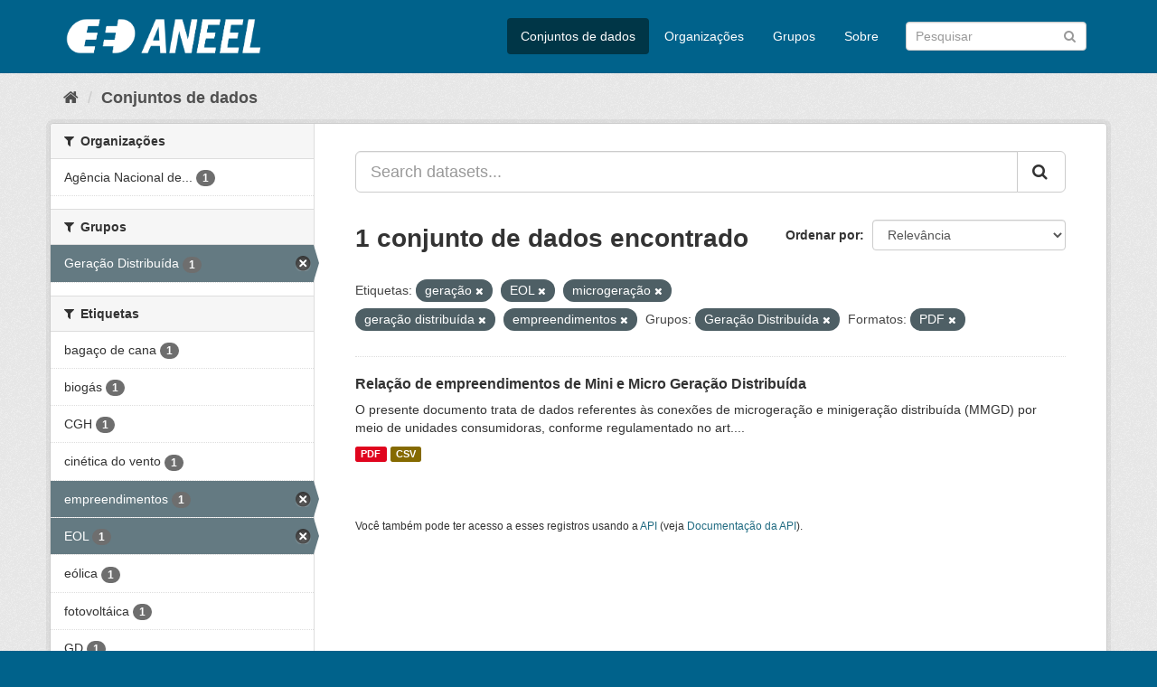

--- FILE ---
content_type: text/html; charset=utf-8
request_url: https://dadosabertos.aneel.gov.br/dataset/?tags=gera%C3%A7%C3%A3o&tags=EOL&tags=microgera%C3%A7%C3%A3o&tags=gera%C3%A7%C3%A3o+distribu%C3%ADda&groups=geracao-distribuida&_tags_limit=0&res_format=PDF&tags=empreendimentos
body_size: 4943
content:
<!DOCTYPE html>
<!--[if IE 9]> <html lang="pt_BR" class="ie9"> <![endif]-->
<!--[if gt IE 8]><!--> <html lang="pt_BR"> <!--<![endif]-->
  <head>
    <meta charset="utf-8" />
      <meta name="generator" content="ckan 2.9.4" />
      <meta name="viewport" content="width=device-width, initial-scale=1.0">
    <title>Conjunto de dados - Dados Abertos - Agência Nacional de Energia Elétrica</title>

    
    <link rel="shortcut icon" href="/base/images/ckan.ico" />
    
      
      
      
      
    

    
      
      
    

    
    <link href="/webassets/base/4930eb44_main.css" rel="stylesheet"/><style>
        /* Remover foto em destaque */
.homepage section.featured.media-overlay {
display: none;
}

.account-masthead {
display: none;
}
      </style>
    
  </head>

  
  <body data-site-root="https://dadosabertos.aneel.gov.br/" data-locale-root="https://dadosabertos.aneel.gov.br/" >

    
    <div class="sr-only sr-only-focusable"><a href="#content">Pular para o conteúdo</a></div>
  

  
     
<div class="account-masthead">
  <div class="container">
     
    <nav class="account not-authed" aria-label="Account">
      <ul class="list-unstyled">
        
        <li><a href="/user/login">Entrar</a></li>
         
      </ul>
    </nav>
     
  </div>
</div>

<header class="navbar navbar-static-top masthead">
    
  <div class="container">
    <div class="navbar-right">
      <button data-target="#main-navigation-toggle" data-toggle="collapse" class="navbar-toggle collapsed" type="button" aria-label="expand or collapse" aria-expanded="false">
        <span class="sr-only">Toggle navigation</span>
        <span class="fa fa-bars"></span>
      </button>
    </div>
    <hgroup class="header-image navbar-left">
       
      <a class="logo" href="/"><img src="https://dadosabertos.aneel.gov.br/uploads/admin/2021-11-30-200336.148191MARCAS-ANEEL-021.png" alt="Dados Abertos - Agência Nacional de Energia Elétrica" title="Dados Abertos - Agência Nacional de Energia Elétrica" /></a>
       
    </hgroup>

    <div class="collapse navbar-collapse" id="main-navigation-toggle">
      
      <nav class="section navigation">
        <ul class="nav nav-pills">
            
		<li class="active"><a href="/dataset/">Conjuntos de dados</a></li><li><a href="/organization/">Organizações</a></li><li><a href="/group/">Grupos</a></li><li><a href="/about">Sobre</a></li>
	    
        </ul>
      </nav>
       
      <form class="section site-search simple-input" action="/dataset/" method="get">
        <div class="field">
          <label for="field-sitewide-search">Buscar conjunto de dados</label>
          <input id="field-sitewide-search" type="text" class="form-control" name="q" placeholder="Pesquisar" aria-label="Search datasets"/>
          <button class="btn-search" type="submit" aria-label="Submit"><i class="fa fa-search"></i></button>
        </div>
      </form>
      
    </div>
  </div>
</header>

  
    <div class="main">
      <div id="content" class="container">
        
          
            <div class="flash-messages">
              
                
              
            </div>
          

          
            <div class="toolbar" role="navigation" aria-label="Breadcrumb">
              
                
                  <ol class="breadcrumb">
                    
<li class="home"><a href="/" aria-label="Início"><i class="fa fa-home"></i><span> Início</span></a></li>
                    
  <li class="active"><a href="/dataset/">Conjuntos de dados</a></li>

                  </ol>
                
              
            </div>
          

          <div class="row wrapper">
            
            
            

            
              <aside class="secondary col-sm-3">
                
                
  <div class="filters">
    <div>
      
        

    
    
	
	    
	    
		<section class="module module-narrow module-shallow">
		    
			<h2 class="module-heading">
			    <i class="fa fa-filter"></i>
			    
			    Organizações
			</h2>
		    
		    
			
			    
				<nav aria-label="Organizações">
				    <ul class="list-unstyled nav nav-simple nav-facet">
					
					    
					    
					    
					    
					    <li class="nav-item">
						<a href="/dataset/?tags=gera%C3%A7%C3%A3o&amp;tags=EOL&amp;tags=microgera%C3%A7%C3%A3o&amp;tags=gera%C3%A7%C3%A3o+distribu%C3%ADda&amp;tags=empreendimentos&amp;groups=geracao-distribuida&amp;_tags_limit=0&amp;res_format=PDF&amp;organization=agencia-nacional-de-energia-eletrica" title="Agência Nacional de Energia Elétrica">
						    <span class="item-label">Agência Nacional de...</span>
						    <span class="hidden separator"> - </span>
						    <span class="item-count badge">1</span>
						</a>
					    </li>
					
				    </ul>
				</nav>

				<p class="module-footer">
				    
					
				    
				</p>
			    
			
		    
		</section>
	    
	
    

      
        

    
    
	
	    
	    
		<section class="module module-narrow module-shallow">
		    
			<h2 class="module-heading">
			    <i class="fa fa-filter"></i>
			    
			    Grupos
			</h2>
		    
		    
			
			    
				<nav aria-label="Grupos">
				    <ul class="list-unstyled nav nav-simple nav-facet">
					
					    
					    
					    
					    
					    <li class="nav-item active">
						<a href="/dataset/?tags=gera%C3%A7%C3%A3o&amp;tags=EOL&amp;tags=microgera%C3%A7%C3%A3o&amp;tags=gera%C3%A7%C3%A3o+distribu%C3%ADda&amp;tags=empreendimentos&amp;_tags_limit=0&amp;res_format=PDF" title="">
						    <span class="item-label">Geração Distribuída</span>
						    <span class="hidden separator"> - </span>
						    <span class="item-count badge">1</span>
						</a>
					    </li>
					
				    </ul>
				</nav>

				<p class="module-footer">
				    
					
				    
				</p>
			    
			
		    
		</section>
	    
	
    

      
        

    
    
	
	    
	    
		<section class="module module-narrow module-shallow">
		    
			<h2 class="module-heading">
			    <i class="fa fa-filter"></i>
			    
			    Etiquetas
			</h2>
		    
		    
			
			    
				<nav aria-label="Etiquetas">
				    <ul class="list-unstyled nav nav-simple nav-facet">
					
					    
					    
					    
					    
					    <li class="nav-item">
						<a href="/dataset/?tags=gera%C3%A7%C3%A3o&amp;tags=EOL&amp;tags=microgera%C3%A7%C3%A3o&amp;tags=gera%C3%A7%C3%A3o+distribu%C3%ADda&amp;tags=empreendimentos&amp;groups=geracao-distribuida&amp;_tags_limit=0&amp;res_format=PDF&amp;tags=baga%C3%A7o+de+cana" title="">
						    <span class="item-label">bagaço de cana</span>
						    <span class="hidden separator"> - </span>
						    <span class="item-count badge">1</span>
						</a>
					    </li>
					
					    
					    
					    
					    
					    <li class="nav-item">
						<a href="/dataset/?tags=gera%C3%A7%C3%A3o&amp;tags=EOL&amp;tags=microgera%C3%A7%C3%A3o&amp;tags=gera%C3%A7%C3%A3o+distribu%C3%ADda&amp;tags=empreendimentos&amp;groups=geracao-distribuida&amp;_tags_limit=0&amp;res_format=PDF&amp;tags=biog%C3%A1s" title="">
						    <span class="item-label">biogás</span>
						    <span class="hidden separator"> - </span>
						    <span class="item-count badge">1</span>
						</a>
					    </li>
					
					    
					    
					    
					    
					    <li class="nav-item">
						<a href="/dataset/?tags=gera%C3%A7%C3%A3o&amp;tags=EOL&amp;tags=microgera%C3%A7%C3%A3o&amp;tags=gera%C3%A7%C3%A3o+distribu%C3%ADda&amp;tags=empreendimentos&amp;groups=geracao-distribuida&amp;_tags_limit=0&amp;res_format=PDF&amp;tags=CGH" title="">
						    <span class="item-label">CGH</span>
						    <span class="hidden separator"> - </span>
						    <span class="item-count badge">1</span>
						</a>
					    </li>
					
					    
					    
					    
					    
					    <li class="nav-item">
						<a href="/dataset/?tags=gera%C3%A7%C3%A3o&amp;tags=EOL&amp;tags=microgera%C3%A7%C3%A3o&amp;tags=gera%C3%A7%C3%A3o+distribu%C3%ADda&amp;tags=empreendimentos&amp;groups=geracao-distribuida&amp;_tags_limit=0&amp;res_format=PDF&amp;tags=cin%C3%A9tica+do+vento" title="">
						    <span class="item-label">cinética do vento</span>
						    <span class="hidden separator"> - </span>
						    <span class="item-count badge">1</span>
						</a>
					    </li>
					
					    
					    
					    
					    
					    <li class="nav-item active">
						<a href="/dataset/?tags=gera%C3%A7%C3%A3o&amp;tags=EOL&amp;tags=microgera%C3%A7%C3%A3o&amp;tags=gera%C3%A7%C3%A3o+distribu%C3%ADda&amp;groups=geracao-distribuida&amp;_tags_limit=0&amp;res_format=PDF" title="">
						    <span class="item-label">empreendimentos</span>
						    <span class="hidden separator"> - </span>
						    <span class="item-count badge">1</span>
						</a>
					    </li>
					
					    
					    
					    
					    
					    <li class="nav-item active">
						<a href="/dataset/?tags=gera%C3%A7%C3%A3o&amp;tags=microgera%C3%A7%C3%A3o&amp;tags=gera%C3%A7%C3%A3o+distribu%C3%ADda&amp;tags=empreendimentos&amp;groups=geracao-distribuida&amp;_tags_limit=0&amp;res_format=PDF" title="">
						    <span class="item-label">EOL</span>
						    <span class="hidden separator"> - </span>
						    <span class="item-count badge">1</span>
						</a>
					    </li>
					
					    
					    
					    
					    
					    <li class="nav-item">
						<a href="/dataset/?tags=gera%C3%A7%C3%A3o&amp;tags=EOL&amp;tags=microgera%C3%A7%C3%A3o&amp;tags=gera%C3%A7%C3%A3o+distribu%C3%ADda&amp;tags=empreendimentos&amp;groups=geracao-distribuida&amp;_tags_limit=0&amp;res_format=PDF&amp;tags=e%C3%B3lica" title="">
						    <span class="item-label">eólica</span>
						    <span class="hidden separator"> - </span>
						    <span class="item-count badge">1</span>
						</a>
					    </li>
					
					    
					    
					    
					    
					    <li class="nav-item">
						<a href="/dataset/?tags=gera%C3%A7%C3%A3o&amp;tags=EOL&amp;tags=microgera%C3%A7%C3%A3o&amp;tags=gera%C3%A7%C3%A3o+distribu%C3%ADda&amp;tags=empreendimentos&amp;groups=geracao-distribuida&amp;_tags_limit=0&amp;res_format=PDF&amp;tags=fotovolt%C3%A1ica" title="">
						    <span class="item-label">fotovoltáica</span>
						    <span class="hidden separator"> - </span>
						    <span class="item-count badge">1</span>
						</a>
					    </li>
					
					    
					    
					    
					    
					    <li class="nav-item">
						<a href="/dataset/?tags=gera%C3%A7%C3%A3o&amp;tags=EOL&amp;tags=microgera%C3%A7%C3%A3o&amp;tags=gera%C3%A7%C3%A3o+distribu%C3%ADda&amp;tags=empreendimentos&amp;groups=geracao-distribuida&amp;_tags_limit=0&amp;res_format=PDF&amp;tags=GD" title="">
						    <span class="item-label">GD</span>
						    <span class="hidden separator"> - </span>
						    <span class="item-count badge">1</span>
						</a>
					    </li>
					
					    
					    
					    
					    
					    <li class="nav-item active">
						<a href="/dataset/?tags=EOL&amp;tags=microgera%C3%A7%C3%A3o&amp;tags=gera%C3%A7%C3%A3o+distribu%C3%ADda&amp;tags=empreendimentos&amp;groups=geracao-distribuida&amp;_tags_limit=0&amp;res_format=PDF" title="">
						    <span class="item-label">geração</span>
						    <span class="hidden separator"> - </span>
						    <span class="item-count badge">1</span>
						</a>
					    </li>
					
					    
					    
					    
					    
					    <li class="nav-item active">
						<a href="/dataset/?tags=gera%C3%A7%C3%A3o&amp;tags=EOL&amp;tags=microgera%C3%A7%C3%A3o&amp;tags=empreendimentos&amp;groups=geracao-distribuida&amp;_tags_limit=0&amp;res_format=PDF" title="">
						    <span class="item-label">geração distribuída</span>
						    <span class="hidden separator"> - </span>
						    <span class="item-count badge">1</span>
						</a>
					    </li>
					
					    
					    
					    
					    
					    <li class="nav-item active">
						<a href="/dataset/?tags=gera%C3%A7%C3%A3o&amp;tags=EOL&amp;tags=gera%C3%A7%C3%A3o+distribu%C3%ADda&amp;tags=empreendimentos&amp;groups=geracao-distribuida&amp;_tags_limit=0&amp;res_format=PDF" title="">
						    <span class="item-label">microgeração</span>
						    <span class="hidden separator"> - </span>
						    <span class="item-count badge">1</span>
						</a>
					    </li>
					
					    
					    
					    
					    
					    <li class="nav-item">
						<a href="/dataset/?tags=gera%C3%A7%C3%A3o&amp;tags=EOL&amp;tags=microgera%C3%A7%C3%A3o&amp;tags=gera%C3%A7%C3%A3o+distribu%C3%ADda&amp;tags=empreendimentos&amp;groups=geracao-distribuida&amp;_tags_limit=0&amp;res_format=PDF&amp;tags=minigera%C3%A7%C3%A3o" title="">
						    <span class="item-label">minigeração</span>
						    <span class="hidden separator"> - </span>
						    <span class="item-count badge">1</span>
						</a>
					    </li>
					
					    
					    
					    
					    
					    <li class="nav-item">
						<a href="/dataset/?tags=gera%C3%A7%C3%A3o&amp;tags=EOL&amp;tags=microgera%C3%A7%C3%A3o&amp;tags=gera%C3%A7%C3%A3o+distribu%C3%ADda&amp;tags=empreendimentos&amp;groups=geracao-distribuida&amp;_tags_limit=0&amp;res_format=PDF&amp;tags=MMGD" title="">
						    <span class="item-label">MMGD</span>
						    <span class="hidden separator"> - </span>
						    <span class="item-count badge">1</span>
						</a>
					    </li>
					
					    
					    
					    
					    
					    <li class="nav-item">
						<a href="/dataset/?tags=gera%C3%A7%C3%A3o&amp;tags=EOL&amp;tags=microgera%C3%A7%C3%A3o&amp;tags=gera%C3%A7%C3%A3o+distribu%C3%ADda&amp;tags=empreendimentos&amp;groups=geracao-distribuida&amp;_tags_limit=0&amp;res_format=PDF&amp;tags=radia%C3%A7%C3%A3o+solar" title="">
						    <span class="item-label">radiação solar</span>
						    <span class="hidden separator"> - </span>
						    <span class="item-count badge">1</span>
						</a>
					    </li>
					
					    
					    
					    
					    
					    <li class="nav-item">
						<a href="/dataset/?tags=gera%C3%A7%C3%A3o&amp;tags=EOL&amp;tags=microgera%C3%A7%C3%A3o&amp;tags=gera%C3%A7%C3%A3o+distribu%C3%ADda&amp;tags=empreendimentos&amp;groups=geracao-distribuida&amp;_tags_limit=0&amp;res_format=PDF&amp;tags=UFV" title="">
						    <span class="item-label">UFV</span>
						    <span class="hidden separator"> - </span>
						    <span class="item-count badge">1</span>
						</a>
					    </li>
					
					    
					    
					    
					    
					    <li class="nav-item">
						<a href="/dataset/?tags=gera%C3%A7%C3%A3o&amp;tags=EOL&amp;tags=microgera%C3%A7%C3%A3o&amp;tags=gera%C3%A7%C3%A3o+distribu%C3%ADda&amp;tags=empreendimentos&amp;groups=geracao-distribuida&amp;_tags_limit=0&amp;res_format=PDF&amp;tags=UTE" title="">
						    <span class="item-label">UTE</span>
						    <span class="hidden separator"> - </span>
						    <span class="item-count badge">1</span>
						</a>
					    </li>
					
				    </ul>
				</nav>

				<p class="module-footer">
				    
					<a href="/dataset/?tags=gera%C3%A7%C3%A3o&amp;tags=EOL&amp;tags=microgera%C3%A7%C3%A3o&amp;tags=gera%C3%A7%C3%A3o+distribu%C3%ADda&amp;tags=empreendimentos&amp;groups=geracao-distribuida&amp;res_format=PDF" class="read-more">Mostrar somente Etiquetas popular</a>
				    
				</p>
			    
			
		    
		</section>
	    
	
    

      
        

    
    
	
	    
	    
		<section class="module module-narrow module-shallow">
		    
			<h2 class="module-heading">
			    <i class="fa fa-filter"></i>
			    
			    Formatos
			</h2>
		    
		    
			
			    
				<nav aria-label="Formatos">
				    <ul class="list-unstyled nav nav-simple nav-facet">
					
					    
					    
					    
					    
					    <li class="nav-item">
						<a href="/dataset/?tags=gera%C3%A7%C3%A3o&amp;tags=EOL&amp;tags=microgera%C3%A7%C3%A3o&amp;tags=gera%C3%A7%C3%A3o+distribu%C3%ADda&amp;tags=empreendimentos&amp;groups=geracao-distribuida&amp;_tags_limit=0&amp;res_format=PDF&amp;res_format=CSV" title="">
						    <span class="item-label">CSV</span>
						    <span class="hidden separator"> - </span>
						    <span class="item-count badge">1</span>
						</a>
					    </li>
					
					    
					    
					    
					    
					    <li class="nav-item active">
						<a href="/dataset/?tags=gera%C3%A7%C3%A3o&amp;tags=EOL&amp;tags=microgera%C3%A7%C3%A3o&amp;tags=gera%C3%A7%C3%A3o+distribu%C3%ADda&amp;tags=empreendimentos&amp;groups=geracao-distribuida&amp;_tags_limit=0" title="">
						    <span class="item-label">PDF</span>
						    <span class="hidden separator"> - </span>
						    <span class="item-count badge">1</span>
						</a>
					    </li>
					
				    </ul>
				</nav>

				<p class="module-footer">
				    
					
				    
				</p>
			    
			
		    
		</section>
	    
	
    

      
        

    
    
	
	    
	    
		<section class="module module-narrow module-shallow">
		    
			<h2 class="module-heading">
			    <i class="fa fa-filter"></i>
			    
			    Licenças
			</h2>
		    
		    
			
			    
				<nav aria-label="Licenças">
				    <ul class="list-unstyled nav nav-simple nav-facet">
					
					    
					    
					    
					    
					    <li class="nav-item">
						<a href="/dataset/?tags=gera%C3%A7%C3%A3o&amp;tags=EOL&amp;tags=microgera%C3%A7%C3%A3o&amp;tags=gera%C3%A7%C3%A3o+distribu%C3%ADda&amp;tags=empreendimentos&amp;groups=geracao-distribuida&amp;_tags_limit=0&amp;res_format=PDF&amp;license_id=odc-odbl" title="Licença Aberta para Bases de Dados (ODbL) do Open Data Commons">
						    <span class="item-label">Licença Aberta para...</span>
						    <span class="hidden separator"> - </span>
						    <span class="item-count badge">1</span>
						</a>
					    </li>
					
				    </ul>
				</nav>

				<p class="module-footer">
				    
					
				    
				</p>
			    
			
		    
		</section>
	    
	
    

      
    </div>
    <a class="close no-text hide-filters"><i class="fa fa-times-circle"></i><span class="text">close</span></a>
  </div>

              </aside>
            

            
              <div class="primary col-sm-9 col-xs-12" role="main">
                
                
  <section class="module">
    <div class="module-content">
      
        
      
      
        
        
        







<form id="dataset-search-form" class="search-form" method="get" data-module="select-switch">

  
    <div class="input-group search-input-group">
      <input aria-label="Search datasets..." id="field-giant-search" type="text" class="form-control input-lg" name="q" value="" autocomplete="off" placeholder="Search datasets...">
      
      <span class="input-group-btn">
        <button class="btn btn-default btn-lg" type="submit" value="search" aria-label="Submit">
          <i class="fa fa-search"></i>
        </button>
      </span>
      
    </div>
  

  
    <span>
  
  

  
  
  
  <input type="hidden" name="tags" value="geração" />
  
  
  
  
  
  <input type="hidden" name="tags" value="EOL" />
  
  
  
  
  
  <input type="hidden" name="tags" value="microgeração" />
  
  
  
  
  
  <input type="hidden" name="tags" value="geração distribuída" />
  
  
  
  
  
  <input type="hidden" name="tags" value="empreendimentos" />
  
  
  
  
  
  <input type="hidden" name="groups" value="geracao-distribuida" />
  
  
  
  
  
  <input type="hidden" name="res_format" value="PDF" />
  
  
  
  </span>
  

  
    
      <div class="form-select form-group control-order-by">
        <label for="field-order-by">Ordenar por</label>
        <select id="field-order-by" name="sort" class="form-control">
          
            
              <option value="score desc, metadata_modified desc" selected="selected">Relevância</option>
            
          
            
              <option value="title_string asc">Nome Crescente</option>
            
          
            
              <option value="title_string desc">Nome Descrescente</option>
            
          
            
              <option value="metadata_modified desc">Modificada pela última vez</option>
            
          
            
              <option value="views_recent desc">Popular</option>
            
          
        </select>
        
        <button class="btn btn-default js-hide" type="submit">Ir</button>
        
      </div>
    
  

  
    
      <h1>

  
  
  
  

1 conjunto de dados encontrado</h1>
    
  

  
    
      <p class="filter-list">
        
          
          <span class="facet">Etiquetas:</span>
          
            <span class="filtered pill">geração
              <a href="/dataset/?tags=EOL&amp;tags=microgera%C3%A7%C3%A3o&amp;tags=gera%C3%A7%C3%A3o+distribu%C3%ADda&amp;tags=empreendimentos&amp;groups=geracao-distribuida&amp;_tags_limit=0&amp;res_format=PDF" class="remove" title="Remover"><i class="fa fa-times"></i></a>
            </span>
          
            <span class="filtered pill">EOL
              <a href="/dataset/?tags=gera%C3%A7%C3%A3o&amp;tags=microgera%C3%A7%C3%A3o&amp;tags=gera%C3%A7%C3%A3o+distribu%C3%ADda&amp;tags=empreendimentos&amp;groups=geracao-distribuida&amp;_tags_limit=0&amp;res_format=PDF" class="remove" title="Remover"><i class="fa fa-times"></i></a>
            </span>
          
            <span class="filtered pill">microgeração
              <a href="/dataset/?tags=gera%C3%A7%C3%A3o&amp;tags=EOL&amp;tags=gera%C3%A7%C3%A3o+distribu%C3%ADda&amp;tags=empreendimentos&amp;groups=geracao-distribuida&amp;_tags_limit=0&amp;res_format=PDF" class="remove" title="Remover"><i class="fa fa-times"></i></a>
            </span>
          
            <span class="filtered pill">geração distribuída
              <a href="/dataset/?tags=gera%C3%A7%C3%A3o&amp;tags=EOL&amp;tags=microgera%C3%A7%C3%A3o&amp;tags=empreendimentos&amp;groups=geracao-distribuida&amp;_tags_limit=0&amp;res_format=PDF" class="remove" title="Remover"><i class="fa fa-times"></i></a>
            </span>
          
            <span class="filtered pill">empreendimentos
              <a href="/dataset/?tags=gera%C3%A7%C3%A3o&amp;tags=EOL&amp;tags=microgera%C3%A7%C3%A3o&amp;tags=gera%C3%A7%C3%A3o+distribu%C3%ADda&amp;groups=geracao-distribuida&amp;_tags_limit=0&amp;res_format=PDF" class="remove" title="Remover"><i class="fa fa-times"></i></a>
            </span>
          
        
          
          <span class="facet">Grupos:</span>
          
            <span class="filtered pill">Geração Distribuída
              <a href="/dataset/?tags=gera%C3%A7%C3%A3o&amp;tags=EOL&amp;tags=microgera%C3%A7%C3%A3o&amp;tags=gera%C3%A7%C3%A3o+distribu%C3%ADda&amp;tags=empreendimentos&amp;_tags_limit=0&amp;res_format=PDF" class="remove" title="Remover"><i class="fa fa-times"></i></a>
            </span>
          
        
          
          <span class="facet">Formatos:</span>
          
            <span class="filtered pill">PDF
              <a href="/dataset/?tags=gera%C3%A7%C3%A3o&amp;tags=EOL&amp;tags=microgera%C3%A7%C3%A3o&amp;tags=gera%C3%A7%C3%A3o+distribu%C3%ADda&amp;tags=empreendimentos&amp;groups=geracao-distribuida&amp;_tags_limit=0" class="remove" title="Remover"><i class="fa fa-times"></i></a>
            </span>
          
        
      </p>
      <a class="show-filters btn btn-default">Filtrar Resultados</a>
    
  

</form>




      
      
        

  
    <ul class="dataset-list list-unstyled">
    	
	      
	        






  <li class="dataset-item">
    
      <div class="dataset-content">
        
          <h2 class="dataset-heading">
            
              
            
            
		<a href="/dataset/relacao-de-empreendimentos-de-geracao-distribuida">Relação de empreendimentos de Mini e Micro Geração Distribuída</a>
            
            
              
              
            
          </h2>
        
        
          
        
        
          
            <div>O presente documento trata de dados referentes às conexões de microgeração e minigeração distribuída (MMGD) por meio de unidades consumidoras, conforme regulamentado no art....</div>
          
        
      </div>
      
        
          
            <ul class="dataset-resources list-unstyled">
              
                
                <li>
                  <a href="/dataset/relacao-de-empreendimentos-de-geracao-distribuida" class="label label-default" data-format="pdf">PDF</a>
                </li>
                
                <li>
                  <a href="/dataset/relacao-de-empreendimentos-de-geracao-distribuida" class="label label-default" data-format="csv">CSV</a>
                </li>
                
              
            </ul>
          
        
      
    
  </li>

	      
	    
    </ul>
  

      
    </div>

    
      
    
  </section>

  
    <section class="module">
      <div class="module-content">
        
          <small>
            
            
            
           Você também pode ter acesso a esses registros usando a <a href="/api/3">API</a> (veja <a href="http://docs.ckan.org/en/2.9/api/">Documentação da API</a>). 
          </small>
        
      </div>
    </section>
  

              </div>
            
          </div>
        
      </div>
    </div>
  
    <footer class="site-footer">
  <div class="container">
    
    <div class="row">
      <div class="col-md-8 footer-links">
        
          <ul class="list-unstyled">
            
              <li><a href="/about">Sobre Dados Abertos - Agência Nacional de Energia Elétrica</a></li>
            
          </ul>
          <ul class="list-unstyled">
            
              
              <li><a href="http://docs.ckan.org/en/2.9/api/">API do CKAN</a></li>
              <li><a href="http://www.ckan.org/">Associação CKAN</a></li>
              <li><a href="http://www.opendefinition.org/okd/"><img src="/base/images/od_80x15_blue.png" alt="Open Data"></a></li>
            
          </ul>
        
      </div>
      <div class="col-md-4 attribution">
        
          <p><strong>Impulsionado por</strong> <a class="hide-text ckan-footer-logo" href="http://ckan.org">CKAN</a></p>
        
        
          
<form class="form-inline form-select lang-select" action="/util/redirect" data-module="select-switch" method="POST">
  <label for="field-lang-select">Idioma</label>
  <select id="field-lang-select" name="url" data-module="autocomplete" data-module-dropdown-class="lang-dropdown" data-module-container-class="lang-container">
    
      <option value="/pt_BR/dataset/?tags=gera%C3%A7%C3%A3o&amp;tags=EOL&amp;tags=microgera%C3%A7%C3%A3o&amp;tags=gera%C3%A7%C3%A3o+distribu%C3%ADda&amp;groups=geracao-distribuida&amp;_tags_limit=0&amp;res_format=PDF&amp;tags=empreendimentos" selected="selected">
        português (Brasil)
      </option>
    
  </select>
  <button class="btn btn-default js-hide" type="submit">Ir</button>
</form>
        
      </div>
    </div>
    
  </div>

  
    
  
</footer>
  
  
  
  
    
  
  
    

      

    
    
    <link href="/webassets/vendor/f3b8236b_select2.css" rel="stylesheet"/>
<link href="/webassets/vendor/0b01aef1_font-awesome.css" rel="stylesheet"/>
    <script src="/webassets/vendor/d8ae4bed_jquery.js" type="text/javascript"></script>
<script src="/webassets/vendor/fb6095a0_vendor.js" type="text/javascript"></script>
<script src="/webassets/vendor/580fa18d_bootstrap.js" type="text/javascript"></script>
<script src="/webassets/base/5f5a82bb_main.js" type="text/javascript"></script>
<script src="/webassets/base/919ae274_ckan.js" type="text/javascript"></script>
<script src="/webassets/base/cd2c0272_tracking.js" type="text/javascript"></script>
  </body>
</html>